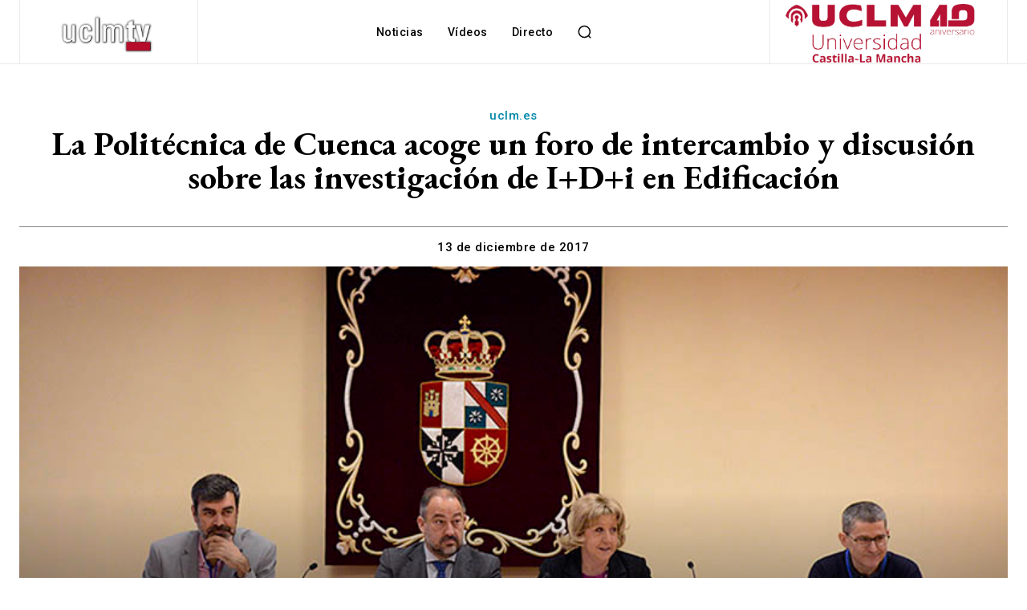

--- FILE ---
content_type: text/html; charset=UTF-8
request_url: https://www.uclmtv.uclm.es/wp-admin/admin-ajax.php?td_theme_name=Newspaper&v=12.7.4
body_size: 44
content:
{"18624":294}